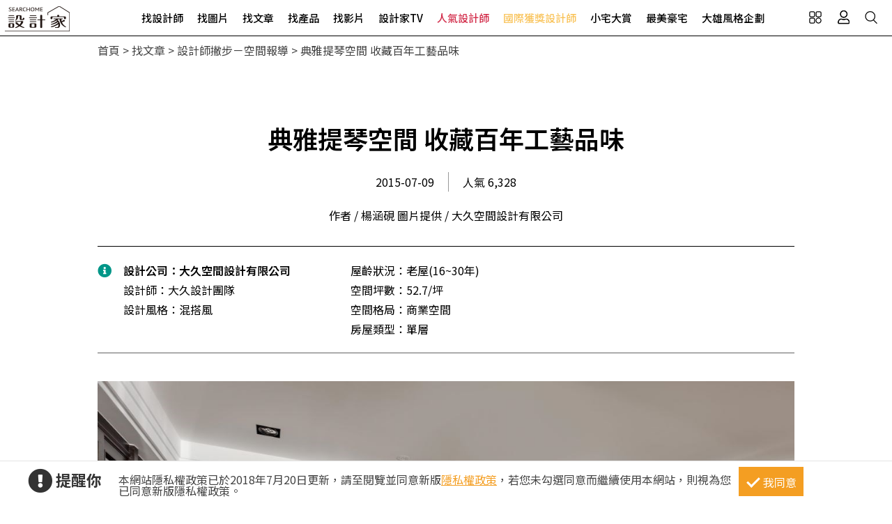

--- FILE ---
content_type: text/html; charset=utf-8
request_url: https://www.searchome.net/article.aspx?id=28601
body_size: 15006
content:
<!DOCTYPE html><html lang=zh-TW><head><title>典雅提琴空間 收藏百年工藝品味－設計家 Searchome</title><meta charset=utf-8><meta http-equiv=content-language content=zh-tw><meta name=keywords content=混搭風,商業空間,大久空間設計,室內設計><meta name=Description content="大久空間設計 位於台北市大安區的佳典提琴，店如其名，是一方充滿典雅與沉穩氣息的商業空間，透過偌大的玻璃窗與富有異國情調的櫥窗擺飾，將陽光與街景延攬入室，與店..."><link rel=manifest href=/manifest.json><link rel=search type=application/opensearchdescription+xml href=/opensearch.xml title="設計家 Searchome"><meta property=og:type content=article><meta property=og:site_name content="設計家 Searchome"><meta property=fb:app_id content=115916068447767><meta property=fb:pages content=179832444277><meta name=copyright content="設計家 Searchome"><meta property=og:title content="典雅提琴空間 收藏百年工藝品味－設計家 Searchome"><meta property=og:description content=位於台北市大安區的佳典提琴，店如其名，是一方充滿典雅與沉穩氣息的商業空間，透過偌大的玻璃窗與富有異國情調的櫥窗擺飾，將陽光與街景延攬入室，與店內恬靜的氛圍交織得宜。全然開放式設計的店容以木造質感為基調，輕淺色調的木地板搭配原木質感玻璃展示櫃，與深具現代風格的美式線板及軌道燈照明，除了為空間營造豐富層><meta property=og:url content="https://www.searchome.net/article.aspx?id=28601"><meta property=og:image content=https://www.searchome.net/article/doctype34/doc28601/6_20170704151307_1200x799_20170704151308.jpg><meta name=viewport content="width=device-width, initial-scale=1.0"><link rel=preload href=/css/webbasewithrwdcss26.min.css as=style onload="this.onload=null;this.rel='stylesheet'"><noscript><link rel=stylesheet href=/css/webbasewithrwdcss26.min.css></noscript><link rel=dns-prefetch href=https://fonts.googleapis.com><link rel=preconnect href=https://fonts.googleapis.com crossorigin><link rel=dns-prefetch href=https://fonts.gstatic.com><link rel=preconnect href=https://fonts.gstatic.com crossorigin><link rel=preload as=style href="https://fonts.googleapis.com/css2?family=Noto+Sans+TC:wght@400;500;600;700&amp;family=Noto+Serif+TC:wght@400;500;600;700&amp;display=swap"><link rel=stylesheet href="https://fonts.googleapis.com/css2?family=Noto+Sans+TC:wght@400;500;600;700&amp;family=Noto+Serif+TC:wght@400;500;600;700&amp;display=swap" media=print onload="this.onload=null;this.removeAttribute('media')"><noscript><link rel=stylesheet href=/css/font/google/notosanstc.css></noscript><link rel=preload as=style href=/css/font-awesome/font-awesome.min.css><link rel=stylesheet href=/css/font-awesome/font-awesome.min.css media=print onload="this.onload=null;this.removeAttribute('media')"><noscript><link rel=stylesheet href=/css/font-awesome/font-awesome.min.css></noscript><link href=https://www.googletagmanager.com rel=preconnect crossorigin><link href=/images/searchome2018.ico rel="shortcut icon"><link href=/images/searchome2018.ico rel=icon><link rel=apple-touch-icon href=/images/apple-touch-icon.png><link rel=apple-touch-icon-precomposed href=/images/apple-touch-icon-precomposed.png><meta name=msvalidate.01 content=B907D67DC9A18229CCA2BCAD6E458DE7><meta property=fb:pages content=179832444277><script>(function(w,d,s,l,i){w[l]=w[l]||[];w[l].push({'gtm.start':new Date().getTime(),event:'gtm.js'});var f=d.getElementsByTagName(s)[0],j=d.createElement(s),dl=l!='dataLayer'?'&l='+l:'';j.async=true;j.src='https://www.googletagmanager.com/gtm.js?id='+i+dl;f.parentNode.insertBefore(j,f);})(window,document,'script','dataLayer','GTM-KPQQJ6R');</script><link href="/css/article_layout.css?t=20260106" rel=stylesheet><script src="/js/head.min.js?v=HiPCMQ7nmQSvfZPJnZlLZn74ON5rhlcYw5_rFAoeQhY" class=NomoveScript></script><link rel=canonical href="https://www.searchome.net/article.aspx?id=28601"><script type=application/ld+json>{"@context":"https://schema.org","@type":"NewsArticle","headline":"典雅提琴空間 收藏百年工藝品味","author":[{"@type":"Person","name":"作者 / 楊涵硯　圖片提供 / 大久空間設計有限公司","url":" "}],"dateModified":"2017-07-04T15:15:38.3270000+08:00","datePublished":"2015-06-18T19:35:26.7730000+08:00","image":["https://www.searchome.net/article/doctype34/doc28601/6_20170704151307_1200x799_20170704151308.jpg"]}</script><style>.container #wrapper{width:100%}.SN_rtd{max-width:1000px}.privacy{position:fixed;width:100%;bottom:0;z-index:102;display:block;background-color:#fff;height:58px;outline:1px solid #e4e4e4}.privacy p{font-family:"Noto Sans TC","Microsoft JhengHei","微軟正黑體",Verdana,Geneva,sans-serif;line-height:1;font-weight:300;letter-spacing:0}.privacy a{font-family:"Noto Sans TC","Microsoft JhengHei","微軟正黑體",Verdana,Geneva,sans-serif;font-weight:300;letter-spacing:0;text-decoration:none}.privacy span{font-family:"Noto Sans TC","Microsoft JhengHei","微軟正黑體",Verdana,Geneva,sans-serif;font-weight:300;letter-spacing:0;clear:unset;width:auto;display:inline;font-size:16px;color:#fff;margin-left:0;line-height:normal}.privacy_row:after{content:"";display:block;clear:both;height:0;visibility:hidden}.privacy_wrapper{margin:0 auto;max-width:1200px}.privacy_wrapper div{float:left;position:relative}.privacy01 p{color:#333;font-size:22px;font-weight:bold;display:inline-block;margin-right:0}.privacy01 i{font-size:35px;line-height:35px;margin-right:5px}.privacy_icon{vertical-align:text-top}.privacy01{width:10%;margin-top:10px}.privacy02{width:75%}.privacy03{width:15%}.privacy_a{text-decoration:underline!important;color:#f49e22}.privacy_a:hover{color:#555}.privacy02 p{color:#444;font-size:16px;margin:10px;margin-top:18px}.privacy_btn{background-color:#f49e22;color:#fff;padding:10px 10px 8px 35px;box-sizing:border-box;text-align:center;display:block;margin-top:8px;font-size:16px;border:0}.privacy_btn:hover{background-color:#555}.privacy_btn span{position:relative}.privacy_btn i{left:-40%;top:1px;width:7px;height:15px;border:solid #fff;border-width:0 3px 3px 0;transform:rotate(45deg);display:block;position:absolute}@media(max-width:1024px){.privacy_wrapper{max-width:100%}.privacy{height:auto}.privacy01,.privacy02,.privacy03{width:100%}.privacy01{text-align:center}.privacy03{display:block;margin:0 auto .5em auto}.privacy_btn{margin:inherit;width:200px}.privacy02 p{line-height:inherit;text-align:center;margin-top:10px}}@media(max-width:876px){.privacy_btn{width:160px}}</style></head><body id=body oncopy="return addLink()" itemscope itemtype=http://schema.org/WebSite class="IsWeb Is2021Layout Layout2024"><div class="privacy_row privacy"><div class=privacy_wrapper><div class=privacy01><p><i class="fa fa-exclamation-circle privacy_icon"></i></p><p>提醒你</p></div><div class=privacy02><p>本網站隱私權政策已於2018年7月20日更新，請至閱覽並同意新版<a href=/privacy.aspx target=_blank class=privacy_a>隱私權政策</a>，若您未勾選同意而繼續使用本網站，則視為您已同意新版隱私權政策。</p></div><div class=privacy03><button href=javascript:void(0); onclick=AgreeGDPR() class=privacy_btn> <span><i></i>我同意</span> </button></div></div></div><div class="phone_layout menu_bar"><div class=logo itemscope itemtype=http://schema.org/Organization><a itemprop=name href="https://www.searchome.net/" title="設計家 Searchome – 室內設計社群平台">設計家 Searchome</a></div><div class="hamburger hamburger_close"><a class=nav-toggle href=javascript:void(0) onclick="CollapseMainMenu('OpenMenu');if($('.OpenMenu .search_bar').css('display')=='block'){InitSearchPanel()}"><span></span></a></div><nav><ul><li class=hoverdrop data-content=SubmenuNewforces><a href=/experts.aspx class=menu01 alt="找設計師 Designers">找設計師</a></li><li><a href=/library.aspx class=menu02 alt="找圖片 Library">找圖片</a></li><li class=hoverdrop data-content=SubmenuArticle><a href="/solution.aspx?page=1" class=menu03 alt="找文章 Solution">找文章</a></li><li class=hoverdropGHome><a href=/products.aspx alt="找產品 Products" class=menu05>找產品</a></li><li><a href=/videolist.aspx class=menu06 alt="找影片 Video">找影片</a></li><li class=hoverdrop data-content=SubmenuTV><a href="/tv/" alt=設計家TV>設計家TV</a></li><li><a href=/topdesigners.aspx class="color02 menu08" alt=人氣設計師>人氣設計師</a></li><li><a href=/winningdesigners.aspx class="color01 menu09" alt=國際獲獎設計師>國際獲獎設計師</a></li><li><a href=/smallhome class=menu10 alt=小宅大賞>小宅大賞</a></li><li><a href=/mansionhousetop class=menu11 alt=最美豪宅>最美豪宅</a></li><li><a href=/snuperdesign class=menu11 alt=大雄風格企劃>大雄風格企劃</a></li><li><div class=mobile_join><h2>登入 / 註冊</h2><a class=btn_member href=/account/login.aspx><p>會員登入</p><i class="fa fa-sign-in" aria-hidden=true></i> </a> <a class=btn_customer href=/account/newregist.aspx><p>網友 / 設計師註冊</p><i class="fa fa-pencil-alt" aria-hidden=true></i> </a><div class=btn_register_now><a href="/reaction.aspx?type=8" class=btn_register>如何在設計家刊登作品?</a></div></div></li></ul></nav><div class=bar_function><div class=outside_link data-content=friendly_link><button class=Cursor_Pointer></button></div><div class=joinlink><button title=會員 class=Cursor_Pointer onclick="CollapseMainMenu('OpenMenu_LoginPanel');return false"></button></div><div class=searchlink><button title=搜尋 class=Cursor_Pointer onclick="CollapseMainMenu('OpenMenu_SearchBar');if($('.OpenMenu_SearchBar .search_bar').css('display')=='block'){InitSearchPanel()}return false"></button></div></div></div><div class=join><div class=join_content_box><a href=javascript:void(0) onclick="CollapseMainMenu('OpenMenu_LoginPanel')" class=windows_close></a><h2>登入 / 註冊</h2><a class=btn_member href=/account/login.aspx><p>會員登入</p><i class="fa fa-sign-in" aria-hidden=true></i> </a> <a class=btn_customer href=/account/newregist.aspx><p>網友 / 設計師註冊</p><i class="fa fa-pencil-alt" aria-hidden=true></i> </a><div class=btn_register_now><a href="/reaction.aspx?type=8" class=btn_register>如何在設計家刊登作品?</a></div></div></div><div class=search_bar><div class=type_item_area><form class=search action=/Solution method=post><input id=txtBarSearchKeyword name=txtBarSearchKeyword type=search class=SP_text onkeypress="return SP_Keypress(event)"> <button value=Search class=SP_Button onclick="return SP_btnSearch()" title=Search style=display:none>Search</button><div class=function><div class="select divSearchType" tabindex=1><input class=selectopt name=SearchType type=radio id=SearchPanel_opt0 value=0 checked> <label for=SearchPanel_opt0 class=option>找文章</label> <input class=selectopt name=SearchType type=radio id=SearchPanel_opt1 value=1> <label for=SearchPanel_opt1 class=option>找設計師</label> <input class=selectopt name=SearchType type=radio id=SearchPanel_opt2 value=2> <label for=SearchPanel_opt2 class=option>找圖庫</label> <input class=selectopt name=SearchType type=radio id=SearchPanel_opt3 value=3> <label for=SearchPanel_opt3 class=option>找影音</label> <input class=selectopt name=SearchType type=radio id=SearchPanel_opt6 value=6> <label for=SearchPanel_opt6 class=option>找居家用品</label></div><div class="close_button Cursor_Pointer" onclick="CollapseMainMenuMobile('OpenMenu_SearchBar','OpenMenu')"><div class=outer><div class=inner><label>close</label></div></div></div></div><input name=__RequestVerificationToken type=hidden value=CfDJ8I0z0lVBkIpEk3FZ2dvqXfhPuouSc_u3equns23HJzbQD7gfh5XDB_i1h-xLjBXG1DHcGSQyMrRmHM-iipdziqmmHl9alDcEpY6N4IdRJlJOiIDND0eQda56bI8AHBlcidvyafy00mRJYycB5-StSq4></form></div><div class=hot_keyword><i>熱門關鍵字／</i></div></div><div id=friendly_link class="friendly_link ddm_outsidelink"><a href="https://www.mysearchome.cn/" target=_blank>簡體版</a> <a href="https://www.tintaward.com/" target=_blank>金邸獎</a> <a href="https://iecosyst.com/" target=_blank>i 室設圈</a></div><div id=SubmenuTV class=drop_down_menu><div class=spot_tv><div class=tv_menu_left><h3>播出時間／</h3><div><span>channel</span><h4>非凡 58 台</h4><p>首播╱每周六22：59　次播╱每周日09：59</p></div><div><span>channel</span><h4>非凡 89 台</h4><p>次播╱每周日19：00</p></div><div><span>channel</span><h4>台視 8 台</h4><p>首播╱每周六09：00　次播╱每周日06：30</p></div></div><div class=tv_menu_mid><div class=hito_media_one><span class=video_time>00:00:20</span><a class=hito_media_one_img href="https://www.searchome.net/video.aspx?id=71972"><img src=https://searchome-aws.hmgcdn.com/article/doctype14/doc71972/imgsys20250813163824868.jpg></a></div></div><div class=tv_menu_right><h3>設計家TV節目資訊／</h3><ul><li><a href="https://www.searchome.net/article.aspx?id=84209">渡假。療癒。自在居 台中自地自建透天別墅 大久空間設計 大久設計團隊</a></li><li><a href="https://www.searchome.net/article.aspx?id=84213">兩款圓弧語彙現代宅 讓弧線重塑空間與生活的關係</a></li><li><a href="https://www.searchome.net/article.aspx?id=84210">走進兩間法式浪漫之家 將日常譜寫成一段優雅風景</a></li><li><a href="https://www.searchome.net/article.aspx?id=84230">兩款菁英自我實現宅 為人生不同階段而生的理想居所</a></li></ul></div></div></div><div id=SubmenuNewforces class="king_designer_dropdown_ad drop_down_menu"><div class=king_designer_dropdown_container><div class=space_kind_nav><ul><li id=li_Newforces78 data-dsgid=61283 data-dsgname="知域設計 X 一己空間制作" data-dsgimg=https://searchome-aws.hmgcdn.com/MemberPhoto/mbr61283.jpg data-docid=82270 data-docimg=https://searchome-aws.hmgcdn.com/article/doctype22/dsg61283/case82270/img_20250704150731071.jpg data-docsummary="知域設計 X 一己空間制作呈現混搭風居家氛圍，將此間25.3坪、三房、單層、新成屋(5年..." onmouseover="ChangeNewforcesSubMenu('0')"><a href="/newforces/index.aspx?idx=78">輕奢新古典<i class="fas fa-chevron-right" aria-hidden=true></i></a></li><li id=li_Newforces73 data-dsgid=53059 data-dsgname=樂沐制作空間設計 data-dsgimg=https://searchome-aws.hmgcdn.com/MemberPhoto/mbr53059_1672303698.jpg data-docid=78237 data-docimg=https://searchome-aws.hmgcdn.com/article/doctype22/dsg53059/case78237/img_20240617200959916.jpg data-docsummary=樂沐制作空間設計以乳膠漆、磁性漆／磁性黑板漆、海島型木地板、石英磚／拋光石英磚、... onmouseover="ChangeNewforcesSubMenu('1')"><a href="/newforces/index.aspx?idx=73">格局動線<i class="fas fa-chevron-right" aria-hidden=true></i></a></li><li id=li_Newforces74 data-dsgid=18502 data-dsgname=橙白室內裝修設計 data-dsgimg=https://searchome-aws.hmgcdn.com/MemberPhoto/mbr18502_1599790729.jpg data-docid=72376 data-docimg=https://searchome-aws.hmgcdn.com/article/doctype22/dsg18502/case72376/img_20230106182600684.jpg data-docsummary=來自橙白室內裝修設計的38坪現代風住宅案，屋主一家人共有2位大人、2位小孩，是一間單... onmouseover="ChangeNewforcesSubMenu('2')"><a href="/newforces/index.aspx?idx=74">收納整頓<i class="fas fa-chevron-right" aria-hidden=true></i></a></li><li id=li_Newforces76 data-dsgid=167957 data-dsgname=沐水空間設計 data-dsgimg=https://searchome-aws.hmgcdn.com/MemberPhoto/mbr167957_1635928598.jpg data-docid=82011 data-docimg=https://searchome-aws.hmgcdn.com/article/doctype22/dsg167957/case82011/img_20250611154339186.jpg data-docsummary=本案為沐水空間設計的168坪現代奢華風毛胚屋設計作品，格局為雙拼戶六房的居住空間。... onmouseover="ChangeNewforcesSubMenu('3')"><a href="/newforces/index.aspx?idx=76">透天設計<i class="fas fa-chevron-right" aria-hidden=true></i></a></li><li id=li_Newforces109 data-dsgid=190334 data-dsgname=張馨室內設計 data-dsgimg=https://searchome-aws.hmgcdn.com/MemberPhoto/mbr190334_1745896409.jpg data-docid=82619 data-docimg=https://searchome-aws.hmgcdn.com/article/doctype22/dsg190334/case82619/img_20250807162138590.jpg data-docsummary=張馨室內設計以油漆、乳膠漆、花磚、壁紙、木地板、鐵件、鍍鈦金屬、木作貼皮、系統板... onmouseover="ChangeNewforcesSubMenu('4')"><a href="/newforces/index.aspx?idx=109">美式訂製宅<i class="fas fa-chevron-right" aria-hidden=true></i></a></li></ul></div><div class=topic_designer><img src=""><a href=#>&nbsp;</a></div><div class=topic_project><a href=#><div class=topic_project_img><img src=""></div><p>&nbsp;</p></a></div></div></div><div id=SubmenuArticle class=drop_down_menu><div class=drop_down_menu_box><div class=sub_menu_left><div class=table><div class=tr><div class=th>設計師撇步</div><div class=td><a href="/solution.aspx?type=4">私房秘技</a></div><div class=td><a href="/solution.aspx?type=20">設計深度報導</a></div><div class=td><a href="/solution.aspx?type=34">空間報導</a></div><div class=td><a href="/solution.aspx?type=40">電視專訪</a></div><div class=td><a href="/solution.aspx?type=38">居家漫畫</a></div><div class=td><a href="/solution.aspx?type=39">裝潢小跟班</a></div><div class=td><a href="/solution.aspx?type=42">綜合報導</a></div><div class=td><a href="/solution.aspx?type=43">得獎報導</a></div><div class=td><a href="/solution.aspx?type=36">雜誌專訪</a></div></div><div class=tr><div class=th>居家新聞</div><div class=td><a href="/solution.aspx?type=32">國際潮流</a></div><div class=td><a href="/solution.aspx?type=1">最新聞</a></div><div class=td><a href="/solution.aspx?type=3">特賣會</a></div><div class=td><a href="/solution.aspx?type=35">媒體中心</a></div><div class=td><a href="/solution.aspx?type=37">keyee有質生活</a></div><div class=td><a href="/solution.aspx?type=44">蛙家</a></div></div><div class=tr><div class=th>聰明購物</div><div class=td><a href="/solution.aspx?type=27">買家電</a></div><div class=td><a href="/solution.aspx?type=8">買家具</a></div><div class=td><a href="/solution.aspx?type=9">買廚衛</a></div><div class=td><a href="/solution.aspx?type=10">買建材</a></div><div class=td><a href="/solution.aspx?type=7">買好物</a></div></div><div class=tr><div class=th>生活達人</div><div class=td><a href="/solution.aspx?type=12">收納</a></div><div class=td><a href="/solution.aspx?type=11">清潔</a></div><div class=td><a href="/solution.aspx?type=28">風水</a></div><div class=td><a href="/solution.aspx?type=2">居家用品</a></div><div class=td><a href="/solution.aspx?type=29">美食</a></div><div class=td><a href="/solution.aspx?type=21">佈置</a></div><div class=td><a href="/solution.aspx?type=30">居家修繕</a></div><div class=td><a href="/solution.aspx?type=31">居家理財</a></div><div class=td><a href="/solution.aspx?type=33">風格人物</a></div></div></div></div><div class=sub_menu_right><div><a href="/article.aspx?id=84229"><div class=ad_photo><img src=https://searchome-aws.hmgcdn.com/article/doctype34/doc84229/imgsys20260113102139896_tb1200.jpg></div><h3>熱門文章／</h3><p>以光為筆，描繪輕奢質感日常!讓竹北 60 坪中古屋娓娓道來低調奢華的空間美學</p></a></div></div></div></div><div class=products_sub><div class=products_sub_box><div><ul><li class=products_catalog><h3><a class=products_catalog_a href="/search.aspx?whr=家具類&amp;idx=6" onmouseover="ChangeGHomeSubMenu('a')">家具類</a></h3><div class="products_sub_menu divPart products_sub_menu_a"><div class=products_sub_menu_box><div class=products_sub_menu_left><div class=table><div class=tr><div class=th>椅‧凳</div><div class=td><a href="/search.aspx?whr=家具類&amp;idx=6" onmouseover="ChangeGHomeSubMenuRight('aa01')">單椅‧扶手椅</a></div><div class=td><a href="/search.aspx?whr=家具類&amp;idx=6" onmouseover="ChangeGHomeSubMenuRight('aa04')">凳</a></div><div class=td><a href="/search.aspx?whr=家具類&amp;idx=6" onmouseover="ChangeGHomeSubMenuRight('aa06')">搖椅</a></div></div><div class=tr><div class=th>桌</div><div class=td><a href="/search.aspx?whr=家具類&amp;idx=6" onmouseover="ChangeGHomeSubMenuRight('ab01')">餐桌</a></div><div class=td><a href="/search.aspx?whr=家具類&amp;idx=6" onmouseover="ChangeGHomeSubMenuRight('ab02')">書桌</a></div><div class=td><a href="/search.aspx?whr=家具類&amp;idx=6" onmouseover="ChangeGHomeSubMenuRight('ab03')">化妝台</a></div><div class=td><a href="/search.aspx?whr=家具類&amp;idx=6" onmouseover="ChangeGHomeSubMenuRight('ab04')">茶几‧邊桌</a></div></div><div class=tr><div class=th>沙發</div><div class=td><a href="/search.aspx?whr=家具類&amp;idx=6" onmouseover="ChangeGHomeSubMenuRight('ac01')">L型沙發</a></div><div class=td><a href="/search.aspx?whr=家具類&amp;idx=6" onmouseover="ChangeGHomeSubMenuRight('ac02')">雙人．三人沙發</a></div><div class=td><a href="/search.aspx?whr=家具類&amp;idx=6" onmouseover="ChangeGHomeSubMenuRight('ac03')">單人沙發</a></div><div class=td><a href="/search.aspx?whr=家具類&amp;idx=6" onmouseover="ChangeGHomeSubMenuRight('ac04')">組合沙發</a></div><div class=td><a href="/search.aspx?whr=家具類&amp;idx=6" onmouseover="ChangeGHomeSubMenuRight('ac05')">貴妃椅‧腳椅</a></div><div class=td><a href="/search.aspx?whr=家具類&amp;idx=6" onmouseover="ChangeGHomeSubMenuRight('ac06')">沙發床</a></div></div><div class=tr><div class=th>櫃</div><div class=td><a href="/search.aspx?whr=家具類&amp;idx=6" onmouseover="ChangeGHomeSubMenuRight('ad01')">玄關櫃</a></div><div class=td><a href="/search.aspx?whr=家具類&amp;idx=6" onmouseover="ChangeGHomeSubMenuRight('ad03')">衣櫃</a></div><div class=td><a href="/search.aspx?whr=家具類&amp;idx=6" onmouseover="ChangeGHomeSubMenuRight('ad04')">收納櫃</a></div><div class=td><a href="/search.aspx?whr=家具類&amp;idx=6" onmouseover="ChangeGHomeSubMenuRight('ad05')">電視櫃</a></div><div class=td><a href="/search.aspx?whr=家具類&amp;idx=6" onmouseover="ChangeGHomeSubMenuRight('ad06')">書櫃</a></div><div class=td><a href="/search.aspx?whr=家具類&amp;idx=6" onmouseover="ChangeGHomeSubMenuRight('ad07')">系統櫃</a></div><div class=td><a href="/search.aspx?whr=家具類&amp;idx=6" onmouseover="ChangeGHomeSubMenuRight('ad08')">餐櫃</a></div><div class=td><a href="/search.aspx?whr=家具類&amp;idx=6" onmouseover="ChangeGHomeSubMenuRight('ad09')">床頭櫃</a></div></div><div class=tr><div class=th>床具‧床墊</div><div class=td><a href="/search.aspx?whr=家具類&amp;idx=6" onmouseover="ChangeGHomeSubMenuRight('ae01')">單人床</a></div><div class=td><a href="/search.aspx?whr=家具類&amp;idx=6" onmouseover="ChangeGHomeSubMenuRight('ae02')">雙人床</a></div><div class=td><a href="/search.aspx?whr=家具類&amp;idx=6" onmouseover="ChangeGHomeSubMenuRight('ae03')">摺疊床</a></div><div class=td><a href="/search.aspx?whr=家具類&amp;idx=6" onmouseover="ChangeGHomeSubMenuRight('ae05')">床墊</a></div><div class=td><a href="/search.aspx?whr=家具類&amp;idx=6" onmouseover="ChangeGHomeSubMenuRight('ae07')">床架</a></div></div><div class=tr><div class=th>兒童家具</div><div class=td><a href="/search.aspx?whr=家具類&amp;idx=6" onmouseover="ChangeGHomeSubMenuRight('af03')">兒童櫃</a></div></div><div class=tr><div class=th>客製化家具</div><div class=td><a href="/search.aspx?whr=家具類&amp;idx=6" onmouseover="ChangeGHomeSubMenuRight('ah01')">客廳類家具</a></div><div class=td><a href="/search.aspx?whr=家具類&amp;idx=6" onmouseover="ChangeGHomeSubMenuRight('ah02')">臥室類家具</a></div><div class=td><a href="/search.aspx?whr=家具類&amp;idx=6" onmouseover="ChangeGHomeSubMenuRight('ah03')">書房類家具</a></div><div class=td><a href="/search.aspx?whr=家具類&amp;idx=6" onmouseover="ChangeGHomeSubMenuRight('ah04')">餐廳類家具</a></div><div class=td><a href="/search.aspx?whr=家具類&amp;idx=6" onmouseover="ChangeGHomeSubMenuRight('ah05')">其他類家具</a></div></div><div class=tr><div class=th>系統家具</div><div class=td><a href="/search.aspx?whr=家具類&amp;idx=6" onmouseover="ChangeGHomeSubMenuRight('ai01')">系統書櫃</a></div><div class=td><a href="/search.aspx?whr=家具類&amp;idx=6" onmouseover="ChangeGHomeSubMenuRight('ai02')">系統廚櫃</a></div><div class=td><a href="/search.aspx?whr=家具類&amp;idx=6" onmouseover="ChangeGHomeSubMenuRight('ai03')">系統收納(衣)櫃</a></div><div class=td><a href="/search.aspx?whr=家具類&amp;idx=6" onmouseover="ChangeGHomeSubMenuRight('ai04')">其他</a></div></div></div></div><div class="products_sub_menu_right products_sub_menu_right_a"></div></div><div class=arrowed><a href=javascript:SwapSubmenuProducts()><div class="arrow-down arrow"></div></a></div></div></li><li class=products_catalog><h3><a class=products_catalog_b href="/search.aspx?whr=家電類&amp;idx=6" onmouseover="ChangeGHomeSubMenu('b')">家電類</a></h3><div class="products_sub_menu divPart products_sub_menu_b"><div class=products_sub_menu_box><div class=products_sub_menu_left><div class=table><div class=tr><div class=th>大型家電</div><div class=td><a href="/search.aspx?whr=家電類&amp;idx=6" onmouseover="ChangeGHomeSubMenuRight('ba02')">電冰箱</a></div></div><div class=tr><div class=th>生活家電</div><div class=td><a href="/search.aspx?whr=家電類&amp;idx=6" onmouseover="ChangeGHomeSubMenuRight('bb01')">清潔家電</a></div><div class=td><a href="/search.aspx?whr=家電類&amp;idx=6" onmouseover="ChangeGHomeSubMenuRight('bb04')">按摩家電</a></div><div class=td><a href="/search.aspx?whr=家電類&amp;idx=6" onmouseover="ChangeGHomeSubMenuRight('bb05')">健身器材</a></div></div><div class=tr><div class=th>廚房家電</div><div class=td><a href="/search.aspx?whr=家電類&amp;idx=6" onmouseover="ChangeGHomeSubMenuRight('bc01')">果汁生機調理</a></div><div class=td><a href="/search.aspx?whr=家電類&amp;idx=6" onmouseover="ChangeGHomeSubMenuRight('bc03')">烤箱‧微波爐</a></div><div class=td><a href="/search.aspx?whr=家電類&amp;idx=6" onmouseover="ChangeGHomeSubMenuRight('bc04')">烘焙料理電器</a></div><div class=td><a href="/search.aspx?whr=家電類&amp;idx=6" onmouseover="ChangeGHomeSubMenuRight('bc05')">淨水飲水設備</a></div><div class=td><a href="/search.aspx?whr=家電類&amp;idx=6" onmouseover="ChangeGHomeSubMenuRight('bc06')">咖啡‧飲料機</a></div><div class=td><a href="/search.aspx?whr=家電類&amp;idx=6" onmouseover="ChangeGHomeSubMenuRight('bc07')">酒冰箱</a></div><div class=td><a href="/search.aspx?whr=家電類&amp;idx=6" onmouseover="ChangeGHomeSubMenuRight('bc08')">電熱水瓶</a></div></div><div class=tr><div class=th>季節家電</div><div class=td><a href="/search.aspx?whr=家電類&amp;idx=6" onmouseover="ChangeGHomeSubMenuRight('bd01')">風扇</a></div><div class=td><a href="/search.aspx?whr=家電類&amp;idx=6" onmouseover="ChangeGHomeSubMenuRight('bd03')">除濕機</a></div><div class=td><a href="/search.aspx?whr=家電類&amp;idx=6" onmouseover="ChangeGHomeSubMenuRight('bd04')">清淨機</a></div><div class=td><a href="/search.aspx?whr=家電類&amp;idx=6" onmouseover="ChangeGHomeSubMenuRight('bd05')">電暖器</a></div></div><div class=tr><div class=th>影音電器</div><div class=td><a href="/search.aspx?whr=家電類&amp;idx=6" onmouseover="ChangeGHomeSubMenuRight('be05')">播放器</a></div></div></div></div><div class="products_sub_menu_right products_sub_menu_right_b"></div></div><div class=arrowed><a href=javascript:SwapSubmenuProducts()><div class="arrow-down arrow"></div></a></div></div></li><li class=products_catalog><h3><a class=products_catalog_c href="/search.aspx?whr=廚衛．照明設備&amp;idx=6" onmouseover="ChangeGHomeSubMenu('c')">廚衛．照明設備</a></h3><div class="products_sub_menu divPart products_sub_menu_c"><div class=products_sub_menu_box><div class=products_sub_menu_left><div class=table><div class=tr><div class=th>廚房設備</div><div class=td><a href="/search.aspx?whr=廚衛．照明設備&amp;idx=6" onmouseover="ChangeGHomeSubMenuRight('ca01')">排油煙機</a></div><div class=td><a href="/search.aspx?whr=廚衛．照明設備&amp;idx=6" onmouseover="ChangeGHomeSubMenuRight('ca02')">瓦斯爐</a></div><div class=td><a href="/search.aspx?whr=廚衛．照明設備&amp;idx=6" onmouseover="ChangeGHomeSubMenuRight('ca03')">水槽</a></div><div class=td><a href="/search.aspx?whr=廚衛．照明設備&amp;idx=6" onmouseover="ChangeGHomeSubMenuRight('ca04')">爐具</a></div><div class=td><a href="/search.aspx?whr=廚衛．照明設備&amp;idx=6" onmouseover="ChangeGHomeSubMenuRight('ca05')">廚房檯面</a></div><div class=td><a href="/search.aspx?whr=廚衛．照明設備&amp;idx=6" onmouseover="ChangeGHomeSubMenuRight('ca06')">櫥櫃</a></div><div class=td><a href="/search.aspx?whr=廚衛．照明設備&amp;idx=6" onmouseover="ChangeGHomeSubMenuRight('ca07')">廚房門板</a></div><div class=td><a href="/search.aspx?whr=廚衛．照明設備&amp;idx=6" onmouseover="ChangeGHomeSubMenuRight('ca08')">廚具</a></div></div><div class=tr><div class=th>衛浴設備</div><div class=td><a href="/search.aspx?whr=廚衛．照明設備&amp;idx=6" onmouseover="ChangeGHomeSubMenuRight('cb01')">水龍頭</a></div><div class=td><a href="/search.aspx?whr=廚衛．照明設備&amp;idx=6" onmouseover="ChangeGHomeSubMenuRight('cb10')">暖風機</a></div><div class=td><a href="/search.aspx?whr=廚衛．照明設備&amp;idx=6" onmouseover="ChangeGHomeSubMenuRight('cb11')">換氣扇</a></div><div class=td><a href="/search.aspx?whr=廚衛．照明設備&amp;idx=6" onmouseover="ChangeGHomeSubMenuRight('cb02')">淋浴設備</a></div><div class=td><a href="/search.aspx?whr=廚衛．照明設備&amp;idx=6" onmouseover="ChangeGHomeSubMenuRight('cb03')">面盆‧洗手台</a></div><div class=td><a href="/search.aspx?whr=廚衛．照明設備&amp;idx=6" onmouseover="ChangeGHomeSubMenuRight('cb04')">馬桶</a></div><div class=td><a href="/search.aspx?whr=廚衛．照明設備&amp;idx=6" onmouseover="ChangeGHomeSubMenuRight('cb05')">浴缸</a></div><div class=td><a href="/search.aspx?whr=廚衛．照明設備&amp;idx=6" onmouseover="ChangeGHomeSubMenuRight('cb06')">浴櫃</a></div><div class=td><a href="/search.aspx?whr=廚衛．照明設備&amp;idx=6" onmouseover="ChangeGHomeSubMenuRight('cb07')">淋浴拉門</a></div><div class=td><a href="/search.aspx?whr=廚衛．照明設備&amp;idx=6" onmouseover="ChangeGHomeSubMenuRight('cb08')">蒸烤箱</a></div><div class=td><a href="/search.aspx?whr=廚衛．照明設備&amp;idx=6" onmouseover="ChangeGHomeSubMenuRight('cb09')">衛浴五金配件</a></div></div><div class=tr><div class=th>照明設備</div><div class=td><a href="/search.aspx?whr=廚衛．照明設備&amp;idx=6" onmouseover="ChangeGHomeSubMenuRight('cc01')">燈管</a></div><div class=td><a href="/search.aspx?whr=廚衛．照明設備&amp;idx=6" onmouseover="ChangeGHomeSubMenuRight('cc02')">燈泡</a></div><div class=td><a href="/search.aspx?whr=廚衛．照明設備&amp;idx=6" onmouseover="ChangeGHomeSubMenuRight('cc03')">吊燈</a></div><div class=td><a href="/search.aspx?whr=廚衛．照明設備&amp;idx=6" onmouseover="ChangeGHomeSubMenuRight('cc04')">桌燈</a></div><div class=td><a href="/search.aspx?whr=廚衛．照明設備&amp;idx=6" onmouseover="ChangeGHomeSubMenuRight('cc05')">立燈</a></div><div class=td><a href="/search.aspx?whr=廚衛．照明設備&amp;idx=6" onmouseover="ChangeGHomeSubMenuRight('cc06')">吸頂燈</a></div><div class=td><a href="/search.aspx?whr=廚衛．照明設備&amp;idx=6" onmouseover="ChangeGHomeSubMenuRight('cc07')">壁燈</a></div></div></div></div><div class="products_sub_menu_right products_sub_menu_right_c"></div></div><div class=arrowed><a href=javascript:SwapSubmenuProducts()><div class="arrow-down arrow"></div></a></div></div></li><li class=products_catalog><h3><a class=products_catalog_d href="/search.aspx?whr=建材類&amp;idx=6" onmouseover="ChangeGHomeSubMenu('d')">建材類</a></h3><div class="products_sub_menu divPart products_sub_menu_d"><div class=products_sub_menu_box><div class=products_sub_menu_left><div class=table><div class=tr><div class=th>磁磚</div><div class=td><a href="/search.aspx?whr=建材類&amp;idx=6" onmouseover="ChangeGHomeSubMenuRight('da01')">拋光石英磚</a></div><div class=td><a href="/search.aspx?whr=建材類&amp;idx=6" onmouseover="ChangeGHomeSubMenuRight('da10')">外牆磚</a></div><div class=td><a href="/search.aspx?whr=建材類&amp;idx=6" onmouseover="ChangeGHomeSubMenuRight('da11')">地壁磚</a></div><div class=td><a href="/search.aspx?whr=建材類&amp;idx=6" onmouseover="ChangeGHomeSubMenuRight('da12')">全釉拋</a></div><div class=td><a href="/search.aspx?whr=建材類&amp;idx=6" onmouseover="ChangeGHomeSubMenuRight('da04')">木紋磚</a></div><div class=td><a href="/search.aspx?whr=建材類&amp;idx=6" onmouseover="ChangeGHomeSubMenuRight('da08')">特殊磚</a></div><div class=td><a href="/search.aspx?whr=建材類&amp;idx=6" onmouseover="ChangeGHomeSubMenuRight('da09')">石板磚</a></div></div><div class=tr><div class=th>收邊材‧保養劑</div><div class=td><a href="/search.aspx?whr=建材類&amp;idx=6" onmouseover="ChangeGHomeSubMenuRight('dj02')">防霉矽利康</a></div><div class=td><a href="/search.aspx?whr=建材類&amp;idx=6" onmouseover="ChangeGHomeSubMenuRight('dj08')">接著劑</a></div></div><div class=tr><div class=th>系統板材</div><div class=td><a href="/search.aspx?whr=建材類&amp;idx=6" onmouseover="ChangeGHomeSubMenuRight('dk01')">化粧粒片板‧塑合板</a></div></div><div class=tr><div class=th>水電材料</div><div class=td><a href="/search.aspx?whr=建材類&amp;idx=6" onmouseover="ChangeGHomeSubMenuRight('dl01')">插座、開關</a></div></div><div class=tr><div class=th>吸隔音相關</div><div class=td><a href="/search.aspx?whr=建材類&amp;idx=6" onmouseover="ChangeGHomeSubMenuRight('dn01')">吸隔音產品</a></div></div><div class=tr><div class=th>生態綠建材</div><div class=td><a href="/search.aspx?whr=建材類&amp;idx=6" onmouseover="ChangeGHomeSubMenuRight('do01')">耐燃木絲水泥板</a></div></div><div class=tr><div class=th>外牆拉皮類</div><div class=td><a href="/search.aspx?whr=建材類&amp;idx=6" onmouseover="ChangeGHomeSubMenuRight('dp01')">塗料</a></div><div class=td><a href="/search.aspx?whr=建材類&amp;idx=6" onmouseover="ChangeGHomeSubMenuRight('dp02')">仿石材</a></div></div><div class=tr><div class=th>石材</div><div class=td><a href="/search.aspx?whr=建材類&amp;idx=6" onmouseover="ChangeGHomeSubMenuRight('db03')">石英石</a></div><div class=td><a href="/search.aspx?whr=建材類&amp;idx=6" onmouseover="ChangeGHomeSubMenuRight('db04')">大理石</a></div><div class=td><a href="/search.aspx?whr=建材類&amp;idx=6" onmouseover="ChangeGHomeSubMenuRight('db05')">花崗石</a></div></div><div class=tr><div class=th>壁布‧壁紙</div><div class=td><a href="/search.aspx?whr=建材類&amp;idx=6" onmouseover="ChangeGHomeSubMenuRight('dd02')">壁紙</a></div></div><div class=tr><div class=th>天花壁板材</div><div class=td><a href="/search.aspx?whr=建材類&amp;idx=6" onmouseover="ChangeGHomeSubMenuRight('de10')">美耐板</a></div><div class=td><a href="/search.aspx?whr=建材類&amp;idx=6" onmouseover="ChangeGHomeSubMenuRight('de11')">木質板材</a></div></div><div class=tr><div class=th>地板材</div><div class=td><a href="/search.aspx?whr=建材類&amp;idx=6" onmouseover="ChangeGHomeSubMenuRight('df01')">超耐磨木地板</a></div><div class=td><a href="/search.aspx?whr=建材類&amp;idx=6" onmouseover="ChangeGHomeSubMenuRight('df10')">軟木地板</a></div><div class=td><a href="/search.aspx?whr=建材類&amp;idx=6" onmouseover="ChangeGHomeSubMenuRight('df12')">複合實木地板</a></div><div class=td><a href="/search.aspx?whr=建材類&amp;idx=6" onmouseover="ChangeGHomeSubMenuRight('df02')">海島型木地板</a></div><div class=td><a href="/search.aspx?whr=建材類&amp;idx=6" onmouseover="ChangeGHomeSubMenuRight('df03')">實木地板</a></div><div class=td><a href="/search.aspx?whr=建材類&amp;idx=6" onmouseover="ChangeGHomeSubMenuRight('df04')">塑合木地板</a></div><div class=td><a href="/search.aspx?whr=建材類&amp;idx=6" onmouseover="ChangeGHomeSubMenuRight('df05')">PVC地板</a></div></div><div class=tr><div class=th>門‧窗</div><div class=td><a href="/search.aspx?whr=建材類&amp;idx=6" onmouseover="ChangeGHomeSubMenuRight('dg04')">百葉窗</a></div><div class=td><a href="/search.aspx?whr=建材類&amp;idx=6" onmouseover="ChangeGHomeSubMenuRight('dg07')">氣密窗</a></div></div><div class=tr><div class=th>塗料</div><div class=td><a href="/search.aspx?whr=建材類&amp;idx=6" onmouseover="ChangeGHomeSubMenuRight('di02')">珪藻土</a></div><div class=td><a href="/search.aspx?whr=建材類&amp;idx=6" onmouseover="ChangeGHomeSubMenuRight('di03')">乳膠漆</a></div><div class=td><a href="/search.aspx?whr=建材類&amp;idx=6" onmouseover="ChangeGHomeSubMenuRight('di04')">天然塗料</a></div><div class=td><a href="/search.aspx?whr=建材類&amp;idx=6" onmouseover="ChangeGHomeSubMenuRight('di05')">特殊裝飾塗料</a></div></div></div></div><div class="products_sub_menu_right products_sub_menu_right_d"></div></div><div class=arrowed><a href=javascript:SwapSubmenuProducts()><div class="arrow-down arrow"></div></a></div></div></li><li class=products_catalog><h3><a class=products_catalog_e href="/search.aspx?whr=家飾類&amp;idx=6" onmouseover="ChangeGHomeSubMenu('e')">家飾類</a></h3><div class="products_sub_menu divPart products_sub_menu_e"><div class=products_sub_menu_box><div class=products_sub_menu_left><div class=table><div class=tr><div class=th>窗簾‧窗紗</div><div class=td><a href="/search.aspx?whr=家飾類&amp;idx=6" onmouseover="ChangeGHomeSubMenuRight('ea02')">落地簾</a></div><div class=td><a href="/search.aspx?whr=家飾類&amp;idx=6" onmouseover="ChangeGHomeSubMenuRight('ea03')">風琴簾</a></div><div class=td><a href="/search.aspx?whr=家飾類&amp;idx=6" onmouseover="ChangeGHomeSubMenuRight('ea05')">百葉簾</a></div><div class=td><a href="/search.aspx?whr=家飾類&amp;idx=6" onmouseover="ChangeGHomeSubMenuRight('ea07')">家飾布</a></div></div><div class=tr><div class=th>地毯‧地墊</div><div class=td><a href="/search.aspx?whr=家飾類&amp;idx=6" onmouseover="ChangeGHomeSubMenuRight('eb02')">地毯（塊毯）</a></div><div class=td><a href="/search.aspx?whr=家飾類&amp;idx=6" onmouseover="ChangeGHomeSubMenuRight('eb03')">地墊</a></div></div><div class=tr><div class=th>床包‧枕被</div><div class=td><a href="/search.aspx?whr=家飾類&amp;idx=6" onmouseover="ChangeGHomeSubMenuRight('ec04')">床組‧枕被</a></div></div><div class=tr><div class=th>壁貼‧裝飾藝品</div><div class=td><a href="/search.aspx?whr=家飾類&amp;idx=6" onmouseover="ChangeGHomeSubMenuRight('ed06')">時鐘</a></div><div class=td><a href="/search.aspx?whr=家飾類&amp;idx=6" onmouseover="ChangeGHomeSubMenuRight('ed01')">壁貼</a></div></div><div class=tr><div class=th>Hunter Douglas 窗簾</div><div class=td><a href="/search.aspx?whr=家飾類&amp;idx=6" onmouseover="ChangeGHomeSubMenuRight('ee01')">HunterDouglas風琴簾</a></div><div class=td><a href="/search.aspx?whr=家飾類&amp;idx=6" onmouseover="ChangeGHomeSubMenuRight('ee02')">HunterDouglas絲柔百葉</a></div><div class=td><a href="/search.aspx?whr=家飾類&amp;idx=6" onmouseover="ChangeGHomeSubMenuRight('ee03')">HunterDouglas鋁百葉</a></div></div></div></div><div class="products_sub_menu_right products_sub_menu_right_e"></div></div><div class=arrowed><a href=javascript:SwapSubmenuProducts()><div class="arrow-down arrow"></div></a></div></div></li><li class=products_catalog><h3><a class=products_catalog_f href="/search.aspx?whr=居家雜貨&amp;idx=6" onmouseover="ChangeGHomeSubMenu('f')">居家雜貨</a></h3><div class="products_sub_menu divPart products_sub_menu_f"><div class=products_sub_menu_box><div class=products_sub_menu_left><div class=table><div class=tr><div class=th>餐廚用具</div><div class=td><a href="/search.aspx?whr=居家雜貨&amp;idx=6" onmouseover="ChangeGHomeSubMenuRight('fa05')">杯壺‧保溫杯</a></div><div class=td><a href="/search.aspx?whr=居家雜貨&amp;idx=6" onmouseover="ChangeGHomeSubMenuRight('fa06')">料理用具</a></div></div><div class=tr><div class=th>收納道具</div><div class=td><a href="/search.aspx?whr=居家雜貨&amp;idx=6" onmouseover="ChangeGHomeSubMenuRight('fb02')">各類收納容器</a></div></div><div class=tr><div class=th>生活雜貨</div><div class=td><a href="/search.aspx?whr=居家雜貨&amp;idx=6" onmouseover="ChangeGHomeSubMenuRight('fc01')">設計小物</a></div><div class=td><a href="/search.aspx?whr=居家雜貨&amp;idx=6" onmouseover="ChangeGHomeSubMenuRight('fc04')">居家用品</a></div></div><div class=tr><div class=th>清潔幫手</div><div class=td><a href="/search.aspx?whr=居家雜貨&amp;idx=6" onmouseover="ChangeGHomeSubMenuRight('fd01')">打掃用具</a></div></div></div></div><div class="products_sub_menu_right products_sub_menu_right_f"></div></div><div class=arrowed><a href=javascript:SwapSubmenuProducts()><div class="arrow-down arrow"></div></a></div></div></li></ul></div></div></div><div class="container content"><div id=wrapper><div class=sidebar><div class=contact_designer><a href=javascript: onclick=toggleContactDesigner()><i class="sh_icon shi-phone"></i></a></div><div id=divContactDesigner class=contact_form><a href=javascript:void(0) onclick=toggleContactDesigner() class=btn_request_form_close><i class="fa fa-times"></i></a><p>聯絡設計師，我有裝潢需求！</p><div><a id=aMsg href="/designermsg.aspx?id=38530" onclick="addExposure(1,'ADA313 ','ContactDsg-msg','38530')"><i class="sh_icon shi-comment"></i></a><a id=aPhone href="javascript:MP_iframe_LightBox(null,'/lightbox_designerphone.aspx?id=38530',true,true,false,null,'','520px')" onclick="addExposure(1,'ADA313','ContactDsg-phone','38530')"><i class="sh_icon shi-phone"></i></a><a id=aLine style=display:none href="" onclick="addExposure(1,'ADA313','ContactDsg-line','38530')"><i class="sh_icon shi-line"></i></a></div></div><div class=quickmenu><a href="https://www.facebook.com/searchome.net/" target=_blank><i class="sh_icon shi-facebook-f"></i></a> <a href=https://www.youtube.com/user/searchomeTV target=_blank><i class="sh_icon shi-youtube"></i></a> <a href=javascript: onclick="BookMark();return false"><i class="fas fa-heart"></i></a><div style=display:none><ul id=media_group class=media_group><li id=div_notlogin class=media_bookmark onclick="NotLogin();return false"><a id=lnkNotLogin class=btnBookmark title=收藏></a><div id=aCollectNumberNotLogin class=bookmark_number>0</div></li></ul></div><a href=javascript: onclick=gotoTop()><i class="sh_icon shi-arrow-up"></i></a></div></div><div class=SN_rtd><div id=div_pathway class=SN_pathway><div itemscope itemtype=http://schema.org/BreadcrumbList><span itemprop=itemListElement itemscope itemtype=http://schema.org/ListItem> <a itemprop=item title=首頁 href="https://www.searchome.net/">首頁</a><meta itemprop=name content=首頁><meta itemprop=position content=1></span> > <span itemprop=itemListElement itemscope itemtype=http://schema.org/ListItem> <a itemprop=item href=/solution.aspx title=找文章>找文章</a><meta itemprop=name content=找文章><meta itemprop=position content=2></span> > <span itemprop=itemListElement itemscope itemtype=http://schema.org/ListItem> <a itemprop=item href="/solution.aspx?type=34" title=設計師撇步－空間報導>設計師撇步－空間報導</a><meta itemprop=name content=設計師撇步－空間報導><meta itemprop=position content=3></span> > <span itemprop=itemListElement itemscope itemtype=http://schema.org/ListItem> 典雅提琴空間 收藏百年工藝品味<meta itemprop=name content="典雅提琴空間 收藏百年工藝品味"><meta itemprop=position content=4></span></div></div></div><div class=article_box><section><h1 class=article_Title>典雅提琴空間 收藏百年工藝品味</h1><div class=article_info><span class=date>2015-07-09</span><span class=view>人氣 6,328</span></div><div class=supply>作者 / 楊涵硯 圖片提供 / 大久空間設計有限公司</div><div class=about_project><i class="fas fa-info-circle"></i><ul><li class=company>設計公司：<a href="/designerintro.aspx?id=38530">大久空間設計有限公司</a></li><li>設計師：大久設計團隊</li><li>設計風格：<span class=css_keyword>混搭風</span></li></ul><ul><li>屋齡狀況：老屋(16~30年)</li><li>空間坪數：52.7/坪</li><li>空間格局：商業空間</li><li>房屋類型：單層</li></ul><ul></ul></div><div class=content_data><span class=editor_img1><img src=https://searchome-aws.hmgcdn.com:443/images/space.png class=lazy data-src=https://searchome-aws.hmgcdn.com//article/doctype34/doc28601/6_20170704151307_1200x799_20170704151308.jpg width=100% border=0 alt=位於台北市大安區的佳典提琴，店如其名，是一方充滿典></span><h2 class=editor_view>小編帶你看好宅</h2><p>位於台北市大安區的佳典提琴，店如其名，是一方充滿典雅與沉穩氣息的商業空間，透過偌大的玻璃窗與富有異國情調的櫥窗擺飾，將陽光與街景延攬入室，與店內恬靜的氛圍交織得宜。<br><br>全然開放式設計的店容以木造質感為基調，輕淺色調的木地板搭配原木質感玻璃展示櫃，與深具現代風格的美式線板及軌道燈照明，除了為空間營造豐富層次外，更使空間透著古典混搭現代的旨趣。長型店面中心以兩排貼牆木櫃與透明玻璃櫃進行商品展示，顯得大器而莊重；在牆面一角則擺設低音提琴造型木櫃，增添客人的購物樂趣。店面後方的提琴修復作業區牆面以深色天然木皮包覆，搭配上方層板的木塊擺設設計與黃光，營造歐洲百年琴師的沉穩氛圍，原木質感的長桌與鐵製工作燈，彷彿一字一句述說了工藝師的巧手改造過程。<br><br>小編的最愛<br>配合陽光與窗景，在整面排列整齊的白色木柵前放置五顏六色的琴盒，優化原先單純的商品展示，打造視覺豐富度，彷彿繽紛音符跳躍在純色琴譜上。</p><span class=editor_img1><img src=https://searchome-aws.hmgcdn.com:443/images/space.png class=lazy data-src=https://searchome-aws.hmgcdn.com//article/doc28601/9_20170704151315_1200x799_20170704151317.jpg width=100% border=0 alt=位於台北市大安區的佳典提琴，店如其名，是一方充滿典></span><span class=editor_img1><img src=https://searchome-aws.hmgcdn.com:443/images/space.png class=lazy data-src=https://searchome-aws.hmgcdn.com//article/doc28601/8_20170704151313_1200x799_20170704151314.jpg width=100% border=0 alt=位於台北市大安區的佳典提琴，店如其名，是一方充滿典></span><span class=editor_img1><img src=https://searchome-aws.hmgcdn.com:443/images/space.png class=lazy data-src=https://searchome-aws.hmgcdn.com//article/doc28601/7_20170704151310_1200x799_20170704151311.jpg width=100% border=0 alt=位於台北市大安區的佳典提琴，店如其名，是一方充滿典></span><span class=editor_img1><img src=https://searchome-aws.hmgcdn.com:443/images/space.png class=lazy data-src=https://searchome-aws.hmgcdn.com//article/doc28601/1_20170704151252_1200x799_20170704151253.jpg width=100% border=0 alt=位於台北市大安區的佳典提琴，店如其名，是一方充滿典></span><span class=editor_img1><img src=https://searchome-aws.hmgcdn.com:443/images/space.png class=lazy data-src=https://searchome-aws.hmgcdn.com//article/doc28601/2_20170704151256_1200x799_20170704151257.jpg width=100% border=0 alt=位於台北市大安區的佳典提琴，店如其名，是一方充滿典></span><span class=editor_img1><img src=https://searchome-aws.hmgcdn.com:443/images/space.png class=lazy data-src=https://searchome-aws.hmgcdn.com//article/doc28601/3_20170704151258_1200x848_20170704151300.jpg width=100% border=0 alt=位於台北市大安區的佳典提琴，店如其名，是一方充滿典></span><span class=editor_img1><img src=https://searchome-aws.hmgcdn.com:443/images/space.png class=lazy data-src=https://searchome-aws.hmgcdn.com//article/doc28601/4_20170704151302_1200x799_20170704151303.jpg width=100% border=0 alt=位於台北市大安區的佳典提琴，店如其名，是一方充滿典></span><span class=editor_img1><img src=https://searchome-aws.hmgcdn.com:443/images/space.png class=lazy data-src=https://searchome-aws.hmgcdn.com//article/doc28601/5_20170704151304_1200x799_20170704151306.jpg width=100% border=0 alt=位於台北市大安區的佳典提琴，店如其名，是一方充滿典></span></div><div class=tag><span>TAGS:</span> <a href="/search.aspx?whr=混搭風&amp;idx=0">#混搭風</a> <a href="/search.aspx?whr=商業空間&amp;idx=0">#商業空間</a></div><div class=designer_info><a href="https://www.searchome.net/designerintro.aspx?id=38530" class=designer_logo><img src=https://searchome-aws.hmgcdn.com:443/MemberPhoto/mbr38530_1695260020.jpg alt=大久空間設計有限公司/大久設計團隊></a><h3><a href="https://www.searchome.net/designerintro.aspx?id=38530"> 大久空間設計有限公司 <span>大久設計團隊</span> </a></h3><i class="fas fa-map-marker-alt"></i><a class="address underline" href="https://maps.google.com.tw/maps?q=台北市大安區信義路三段147巷45弄2-1號1樓" target=_blank>台北市大安區信義路三段147巷45弄2-1號1樓</a><div class=contact><span class=Title>TEL：</span> <a class="phone underline" href=tel:+886287511085 onclick="addExposure(1,'ADA313','ContactDsg-phone-38530','02-87511085','web')" target=_blank>02-87511085</a></div><div class=contact><span class=Title>FAX：</span><span>02-27013488</span></div><div class=contact><span class=Title>WEB：</span><a href=http://www.dajiu-interior.com target=_blank class="web underline">www.dajiu-interior.com</a></div><div class=contact><span class=Title>MAIL：</span><a href="/cdn-cgi/l/email-protection#dbbfbaf5b1b2aee3e39bbcb6bab2b7f5b8b4b6" class="mail underline"><span class="__cf_email__" data-cfemail="1b7f7a3571726e23235b7c767a727735787476">[email&#160;protected]</span></a></div><div class=contact><span class=Title>FB：</span><a href=https://www.facebook.com/da.jiu.design target=_blank class="web underline">www.facebook.com/da.jiu.design</a></div><div class=contact><span class=Title>IG：</span><a href="https://www.instagram.com/da.jiu.design/" target=_blank class="web underline">www.instagram.com/da.jiu.design</a></div><a href="https://www.searchome.net/designerintro.aspx?id=38530" class=more_info>看更多設計師案例</a> <a href="/designercase.aspx?case=28579" title=大久_06 class=more_info>看完整案例</a></div><div class=share><em>／好文分享／</em><div class="sns_content clearfix articleSocial"><ul class=media_group><li class=media_fb><a id=a_fb target=_blank title="Share on FB" onclick="GA_Event('FB')" href="https://www.facebook.com/sharer/sharer.php?u=https%3A%2F%2Fwww.searchome.net%2Farticle.aspx%3Fid%3D28601"></a></li><li class=media_line id=li_Line><a id=a_Line target=_blank title=用LINE傳送 onclick="GA_Event('Line')" href="https://lineit.line.me/share/ui?url=https%3A%2F%2Fwww.searchome.net%2Farticle.aspx%3Fid%3D28601"></a></li><li class="media_pocket w_pocket"><a href="https://getpocket.com/edit?url=https%3A%2F%2Fwww.searchome.net%2Farticle.aspx%3Fid%3D28601" target=_blank title="Save to pocket" onclick="GA_Event('Pocket')"></a></li><li class="media_pin w_pin"><a href="https://www.pinterest.com/pin/create/button/?url=https%3A%2F%2Fwww.searchome.net%2Farticle.aspx%3Fid%3D28601&amp;media=https%3A%2F%2Fwww.searchome.net%2Farticle%2Fdoctype34%2Fdoc28601%2F6_20170704151307_1200x799_20170704151308.jpg&amp;description=%E5%85%B8%E9%9B%85%E6%8F%90%E7%90%B4%E7%A9%BA%E9%96%93+%E6%94%B6%E8%97%8F%E7%99%BE%E5%B9%B4%E5%B7%A5%E8%97%9D%E5%93%81%E5%91%B3%EF%BC%8D%E8%A8%AD%E8%A8%88%E5%AE%B6+Searchome" data-pin-do=buttonPin data-pin-config=above target=_blank title="Share on Pinterest" onclick="GA_Event('Pinterest')"></a></li><li class="media_twitter w_twitter"><a href="https://twitter.com/intent/tweet?text=%E5%85%B8%E9%9B%85%E6%8F%90%E7%90%B4%E7%A9%BA%E9%96%93+%E6%94%B6%E8%97%8F%E7%99%BE%E5%B9%B4%E5%B7%A5%E8%97%9D%E5%93%81%E5%91%B3%EF%BC%8D%E8%A8%AD%E8%A8%88%E5%AE%B6+Searchome&amp;url=https%3A%2F%2Fwww.searchome.net%2Farticle.aspx%3Fid%3D28601" target=_blank title="Share to twitter" onclick="GA_Event('Twitter')"></a></li><li class="media_plurk w_plurk"><a href="javascript:void(window.open('http://www.plurk.com/?qualifier=shares&amp;status='.concat('https%3A%2F%2Fwww.searchome.net%2Farticle%2Fdoctype34%2Fdoc28601%2F6_20170704151307_1200x799_20170704151308.jpg https%3A%2F%2Fwww.searchome.net%2Farticle.aspx%3Fid%3D28601').concat(' ').concat('(').concat('%E5%85%B8%E9%9B%85%E6%8F%90%E7%90%B4%E7%A9%BA%E9%96%93%20%E6%94%B6%E8%97%8F%E7%99%BE%E5%B9%B4%E5%B7%A5%E8%97%9D%E5%93%81%E5%91%B3%EF%BC%8D%E8%A8%AD%E8%A8%88%E5%AE%B6%20Searchome').concat(')')))" title="Share to Plurk" onclick="GA_Event('Plurk')"> </a></li><li class="media_sina w_sina"><a href="http://service.weibo.com/share/share.php?url=https%3A%2F%2Fwww.searchome.net%2Farticle.aspx%3Fid%3D28601&amp;title=%E5%85%B8%E9%9B%85%E6%8F%90%E7%90%B4%E7%A9%BA%E9%96%93+%E6%94%B6%E8%97%8F%E7%99%BE%E5%B9%B4%E5%B7%A5%E8%97%9D%E5%93%81%E5%91%B3%EF%BC%8D%E8%A8%AD%E8%A8%88%E5%AE%B6+Searchome" target=_blank title="Share on sina" onclick="GA_Event('SinaWeibo')"></a></li><li class=media_open><ul class="share_more media_group clearfix" style=display:none><li class="media_pocket m_pocket"><a href="https://getpocket.com/edit?url=https%3A%2F%2Fwww.searchome.net%2Farticle.aspx%3Fid%3D28601" target=_blank title="Save to pocket" onclick="GA_Event('Pocket')"></a></li><li class="media_pin m_pin"><a href="https://www.pinterest.com/pin/create/button/?url=https%3A%2F%2Fwww.searchome.net%2Farticle.aspx%3Fid%3D28601&amp;media=https%3A%2F%2Fwww.searchome.net%2Farticle%2Fdoctype34%2Fdoc28601%2F6_20170704151307_1200x799_20170704151308.jpg&amp;description=%E5%85%B8%E9%9B%85%E6%8F%90%E7%90%B4%E7%A9%BA%E9%96%93+%E6%94%B6%E8%97%8F%E7%99%BE%E5%B9%B4%E5%B7%A5%E8%97%9D%E5%93%81%E5%91%B3%EF%BC%8D%E8%A8%AD%E8%A8%88%E5%AE%B6+Searchome" data-pin-do=buttonPin data-pin-config=above target=_blank title="Share on Pinterest" onclick="GA_Event('Pinterest')"></a></li><li class="media_twitter m_twitter"><a href="https://twitter.com/intent/tweet?text=%E5%85%B8%E9%9B%85%E6%8F%90%E7%90%B4%E7%A9%BA%E9%96%93+%E6%94%B6%E8%97%8F%E7%99%BE%E5%B9%B4%E5%B7%A5%E8%97%9D%E5%93%81%E5%91%B3%EF%BC%8D%E8%A8%AD%E8%A8%88%E5%AE%B6+Searchome&amp;url=https%3A%2F%2Fwww.searchome.net%2Farticle.aspx%3Fid%3D28601" target=_blank title="Share to twitter" onclick="GA_Event('Twitter')"></a></li><li class="media_plurk m_plurk"><a href="javascript:void(window.open('http://www.plurk.com/?qualifier=shares&amp;status='.concat('https%3A%2F%2Fwww.searchome.net%2Farticle%2Fdoctype34%2Fdoc28601%2F6_20170704151307_1200x799_20170704151308.jpg https%3A%2F%2Fwww.searchome.net%2Farticle.aspx%3Fid%3D28601').concat(' ').concat('(').concat('%E5%85%B8%E9%9B%85%E6%8F%90%E7%90%B4%E7%A9%BA%E9%96%93%20%E6%94%B6%E8%97%8F%E7%99%BE%E5%B9%B4%E5%B7%A5%E8%97%9D%E5%93%81%E5%91%B3%EF%BC%8D%E8%A8%AD%E8%A8%88%E5%AE%B6%20Searchome').concat(')')))" title="Share to Plurk" onclick="GA_Event('Plurk')"> </a></li><li class="media_sina m_sina"><a href="http://service.weibo.com/share/share.php?url=https%3A%2F%2Fwww.searchome.net%2Farticle.aspx%3Fid%3D28601&amp;title=%E5%85%B8%E9%9B%85%E6%8F%90%E7%90%B4%E7%A9%BA%E9%96%93+%E6%94%B6%E8%97%8F%E7%99%BE%E5%B9%B4%E5%B7%A5%E8%97%9D%E5%93%81%E5%91%B3%EF%BC%8D%E8%A8%AD%E8%A8%88%E5%AE%B6+Searchome" target=_blank title="Share on sina" onclick="GA_Event('SinaWeibo')"></a></li></ul></li></ul><ul id=media_group class=media_group><li id=div_notlogin class=media_bookmark onclick="NotLogin();return false"><a id=lnkNotLogin class=btnBookmark title=收藏></a><div id=aCollectNumberNotLogin class=bookmark_number>0</div></li></ul></div></div><div class=related_read><strong>相關閱讀／</strong><div class=btn_preview><a href=# class=slide_left_arrow tabindex=0 role=button aria-label="Previous slide"><i class="fas fa-chevron-left" aria-hidden=true></i></a><a href=# class=slide_right_arrow tabindex=0 role=button aria-label="Next slide"><i class="fas fa-chevron-right" aria-hidden=true></i></a></div><div id=Carousel_read_list_8a51800b627f466a842c2fa27473aa87 class="swiper-container read_list"><div class=swiper-wrapper><div class="read_items swiper-slide"><div><a href="https://www.searchome.net/article.aspx?id=84227"><div class=read_img><img src=https://searchome-aws.hmgcdn.com:443/article/doctype34/doc84227/imgsys20260113100805114.jpg class=nolazy></div><h3>42坪平凡中古屋化身滿分辦公室! 意料之外的紅讓...</h3></a><span> 人氣 1,435</span></div></div><div class="read_items swiper-slide"><div><a href="https://www.searchome.net/article.aspx?id=82558"><div class=read_img><img src=https://searchome-aws.hmgcdn.com:443/article/doctype34/doc82558/imgsys20250812151511930.jpg class=nolazy></div><h3>大人、小孩都愛的混搭風親子民宿！洞穴溜滑梯、...</h3></a><span> 人氣 5,167</span></div></div><div class="read_items swiper-slide"><div><a href="https://www.searchome.net/article.aspx?id=82042"><div class=read_img><img src=https://searchome-aws.hmgcdn.com:443/article/doctype34/doc82042/imgsys20250615205948522.jpeg class=nolazy></div><h3>工業美學 X 功能導向動線規劃，創造獨特視覺識...</h3></a><span> 人氣 3,489</span></div></div><div class="read_items swiper-slide"><div><a href="https://www.searchome.net/article.aspx?id=82039"><div class=read_img><img src=https://searchome-aws.hmgcdn.com:443/article/doctype34/doc82039/imgsys20250614224800125.jpg class=nolazy></div><h3>在都市裡的秘境森林靜靜野餐！武蔵野森珈琲小巨...</h3></a><span> 人氣 3,523</span></div></div><div class="read_items swiper-slide"><div><a href="https://www.searchome.net/article.aspx?id=81549"><div class=read_img><img src=https://searchome-aws.hmgcdn.com:443/article/doctype34/doc81549/imgsys20250429170248622.jpg class=nolazy></div><h3>清新又療癒的設計基地！走進竹北系統家具門市，...</h3></a><span> 人氣 3,691</span></div></div><div class="read_items swiper-slide"><div><a href="https://www.searchome.net/article.aspx?id=81709"><div class=read_img><img src=https://searchome-aws.hmgcdn.com:443/article/doctype34/doc81709/imgsys20250517021820775.jpg class=nolazy></div><h3>鎔鑄靈魂的音樂律動！如芝加哥熾熱落日餘暉，打...</h3></a><span> 人氣 3,334</span></div></div><div class="read_items swiper-slide"><div><a href="https://www.searchome.net/article.aspx?id=81525"><div class=read_img><img src=https://searchome-aws.hmgcdn.com:443/article/doctype40/doc81525/imgsys20250428162717015.jpg class=nolazy></div><h3>【TV】淡水河岸老宅的最後身影 重現昔日美好回...</h3></a><span> 人氣 4,676</span></div></div><div class="read_items swiper-slide"><div><a href="https://www.searchome.net/article.aspx?id=80601"><div class=read_img><img src=https://searchome-aws.hmgcdn.com:443/article/doctype34/doc80601/imgsys20250122165757997.jpg class=nolazy></div><h3>老屋新生！56坪甜點店翻新大改造，以黃色為靈感...</h3></a><span> 人氣 4,156</span></div></div><div class="read_items swiper-slide"><div><a href="https://www.searchome.net/article.aspx?id=80006"><div class=read_img><img src=https://searchome-aws.hmgcdn.com:443/article/doctype34/doc80006/imgsys20241125101348984.jpg class=nolazy></div><h3>網銀國際台北辦公室以建材、風格體現企業形象！...</h3></a><span> 人氣 5,436</span></div></div><div class="read_items swiper-slide"><div><a href="https://www.searchome.net/article.aspx?id=79127"><div class=read_img><img src=https://searchome-aws.hmgcdn.com:443/article/doctype34/doc79127/imgsys20240903174047702.jpg class=nolazy></div><h3>40坪頂樓Loft 風翻轉老屋！斜屋頂、中島與度假...</h3></a><span> 人氣 5,276</span></div></div></div></div></div><div class=add><a href=https://line.me/ti/p/%40tql6797u target=_blank><i class="fab fa-line"></i><span>LINE@</span></a> <a href="https://www.facebook.com/searchome.net/?fref=ts" target=_blank><i class="fab fa-facebook-f"></i><span>FB粉絲團</span></a> <a href=https://www.youtube.com/user/searchomeTV target=_blank><i class="fab fa-youtube"></i><span>YOUTUBE</span></a></div></section></div></div></div><footer><div class=footer_bar><div class=about><label class=footer_title>關於設計家</label><ul><li><a href=/about.aspx target=_self>關於設計家</a></li><li><a href=/copyright.aspx target=_self>著作權聲明</a></li><li><a href=/privacy.aspx target=_self>隱私權聲明</a></li><li><a href=/reaction.aspx target=_self>聯絡我們</a></li><li><a href="/reaction.aspx?type=8" target=_self>企業合作</a></li><li><a href="/solution.aspx?type=35" target=_self>媒體中心</a></li></ul></div><div class=recommend><label class=footer_title>設計家推薦</label><ul><li><a href="/event/searchomeapp/" target=_blank>APP下載</a></li><li><a href=/desingerevent/event.aspx target=_blank>配對快易通</a></li><li><a href="/solution.aspx?type=37" target=_blank>keyee有質生活</a></li><li><a href=https://www.facebook.com/groups/wajahouseplay target=_blank title=收納改造研究室>收納改造研究室</a></li><li><a href=https://www.facebook.com/groups/diydecolab target=_blank title="裝潢DIY社團&lt;">裝潢DIY社團</a></li></ul></div><div class=sitemap><label class=footer_title>設計家網站地圖</label><ul><li><a href="/" target=_self>設計家首頁</a></li><li><a href=/experts.aspx target=_self>找設計師</a></li><li><a href=/library.aspx target=_self>找圖片</a></li><li><a href="/solution.aspx?page=1" target=_self>找文章</a></li><li><a href=/products.aspx target=_self>找產品</a></li><li><a href=/videolist.aspx target=_self>找影片</a></li><li><a href="/tv/" target=_self>設計家TV</a></li><li><a href=/topdesigners.aspx target=_self>人氣設計師</a></li><li><a href="/topiclist.aspx?page=1" target=_self>熱門主題</a></li><li><a href=/wikientry.aspx target=_self>裝潢維基百科</a></li></ul></div><div class=media_social><label class=footer_title>追蹤設計家</label><ul><li><a href=https://www.facebook.com/searchome.net target=_blank title=設計家FB粉絲團>FACEBOOK</a></li><li><a href=https://line.me/R/ti/p/@tql6797u target=_blank title=設計家Line>LINE</a></li><li><a href="https://www.instagram.com/searchome_tw/" target=_blank title=設計家IG>INSTAGRAM</a></li><li><a href=https://www.threads.net/@searchome_tw target=_blank title=設計家Threads>Threads</a></li><li><a href=https://www.youtube.com/user/searchomeTV target=_blank title=設計家Youtube>YOUTUBE</a></li><li><a href=https://www.tiktok.com/@searchome target=_blank title=設計家TikTok>TIKTOK</a></li><li><a href=https://www.xiaohongshu.com/user/profile/5cb6e3b3000000001000db81 target=_blank title=小紅書>小紅書</a></li><li><a href="https://www.pinterest.com/searchome/" target=_blank title=設計家Pinterest>PINTEREST</a></li><li><a href=https://twitter.com/searchome_net target=_blank title=設計家Twitter>TWITTER</a></li><li><a href=/rsspage.aspx target=_self title=設計家RSS>RSS</a></li></ul><ul></ul></div></div><div class=copyright>Copyright © 2008-2026 設計家 All Rights Reserved.</div></footer><div id=MainblackOverlay></div><div class=loading-bro><span>Loading</span><svg id=load x=0px y=0px viewBox="0 0 150 150"><circle id=loading-inner cx=75 cy=75 r=60 /></svg></div><script data-cfasync="false" src="/cdn-cgi/scripts/5c5dd728/cloudflare-static/email-decode.min.js"></script><script>var nopicture="https://searchome-aws.hmgcdn.com:443/images/nopicture_1200x800.jpg",Host="https://www.searchome.net/",CDNHost="https://searchome-aws.hmgcdn.com/",CDNHost2="https://searchome.hmgcdn.com/",loginUrl=Host+"/account/login.aspx";</script><noscript><iframe src="https://www.googletagmanager.com/ns.html?id=GTM-KPQQJ6R" height=0 width=0 style=display:none;visibility:hidden></iframe></noscript><script defer src=https://www.gstatic.com/firebasejs/10.7.2/firebase-app-compat.js></script><script defer src=https://www.gstatic.com/firebasejs/10.7.2/firebase-messaging-compat.js></script><script src="/js/webbasejs.min.js?v=wKJ65SuPfODsDa4GDNj2T9bvsMp9HoPlvOYnM2VLzlk"></script><script>function AgreeGDPR(){location.reload()}SH_DocumentReady(function(){$("body").addClass("HasPrivacy")});$(window).scroll(function(){$(this).scrollTop()>0?$(".HasPrivacy").length>0?($(".privacy").hide(),$("body").removeClass("HasPrivacy")):$(".HasCustomScroll").length<=0&&(window.scrollTo(0,1),$("body").addClass("HasCustomScroll")):($(".privacy").show(),$("body").addClass("HasPrivacy"),$("body").removeClass("HasCustomScroll"))});</script><script>SH_DocumentReady(function(){$(".menu03").addClass("NowMenu")});</script><script>SH_DocumentReady(function(){ChangeNewforcesSubMenu(0)});</script><script>function SwapSubmenuProducts(){var n=$(".products_sub_box .arrowed .arrow").hasClass("arrow-down");$(".products_sub_box .arrowed .arrow").removeClass("arrow-up").removeClass("arrow-down");$(".products_sub_box ul li .products_sub_menu").removeClass("divPart").removeClass("divAll");n?($(".products_sub_box .arrowed .arrow").addClass("arrow-up"),$(".products_sub_box ul li .products_sub_menu").addClass("divAll")):($(".products_sub_box .arrowed .arrow").addClass("arrow-down"),$(".products_sub_box ul li .products_sub_menu").addClass("divPart"))};</script><script>function toggleContactDesigner_change(n){Number(n)>0&&(swapContainer("divContactDesigner","ContactDesigner"+n.toString()),$("#divContactDesigner").css("display")=="none"?addExposure(1,"ADA313","ContactDsg-close",n):setSocialVisible(!1))}function toggleContactDesigner(){iDesigner>0&&(swapContainer("divContactDesigner","ContactDesigner38530"),$("#divContactDesigner").css("display")=="none"?addExposure(1,"ADA313","ContactDsg-close",iDesigner):setSocialVisible(!1))}function setContactDesignerVisible(n){iDesigner>0&&(n||addExposure(1,"ADA313","ContactDsg-close",iDesigner),setContainerVisible("divContactDesigner","ContactDesigner38530",n))}var iDesigner=38530;$(function(){setContainerByCookie("divContactDesigner","ContactDesigner38530")});</script><script>function BookMark(){$(".quickmenu .btnBookmark").click()};</script><script>function toggleQuickMenu(){$(this).scrollTop()>1?$sidebar.fadeIn():$sidebar.fadeOut()}var $sidebar=$(".sidebar");$(window).scroll(function(){toggleQuickMenu()});SH_DocumentReady(function(){toggleQuickMenu()});</script><script>function GA_Event(n){GA_EventTracking("SharedButton","click",n)};</script><script>var SlidesPerView=0,SlidesSpaceBetween=0,SlidesPerView_Thumbs=0,SlidesPerGroup=3,swCarousel_read_list_8a51800b627f466a842c2fa27473aa87,SwiperParam_swCarousel_read_list_8a51800b627f466a842c2fa27473aa87;$(window).width()>1024&&(SlidesPerView=3,SlidesSpaceBetween=20,SlidesPerView_Thumbs=4);$(window).width()>=768&&$(window).width()<=1024&&(SlidesPerView=2,SlidesSpaceBetween=20,SlidesPerView_Thumbs=4);$(window).width()<768&&(SlidesPerView=1,SlidesSpaceBetween=20,SlidesPerView_Thumbs=4);SlidesPerGroup>1&&SlidesPerGroup>SlidesPerView&&(SlidesPerGroup=SlidesPerView);swCarousel_read_list_8a51800b627f466a842c2fa27473aa87=null;SwiperParam_swCarousel_read_list_8a51800b627f466a842c2fa27473aa87={initialSlide:0,loop:!0,autoHeight:!0,spaceBetween:Number(SlidesSpaceBetween),on:{init:function(){closeMaskAndLoading()},resize:function(){this.update()},slideChangeTransitionStart:function(){},slideChangeTransitionEnd:function(){},slideNextTransitionStart:function(){swCarousel_read_list_8a51800b627f466a842c2fa27473aa87!=null},slideNextTransitionEnd:function(){swCarousel_read_list_8a51800b627f466a842c2fa27473aa87!=null},slidePrevTransitionStart:function(){swCarousel_read_list_8a51800b627f466a842c2fa27473aa87!=null},slidePrevTransitionEnd:function(){swCarousel_read_list_8a51800b627f466a842c2fa27473aa87!=null}}};SwiperParam_swCarousel_read_list_8a51800b627f466a842c2fa27473aa87.slidesPerView=Number(SlidesPerView);SwiperParam_swCarousel_read_list_8a51800b627f466a842c2fa27473aa87.slidesPerGroup=Number(SlidesPerGroup);SwiperParam_swCarousel_read_list_8a51800b627f466a842c2fa27473aa87.navigation={nextEl:".related_read a.slide_right_arrow",prevEl:".related_read a.slide_left_arrow"};$(window).on("load",function(){swCarousel_read_list_8a51800b627f466a842c2fa27473aa87=new Swiper("#Carousel_read_list_8a51800b627f466a842c2fa27473aa87.swiper-container",SwiperParam_swCarousel_read_list_8a51800b627f466a842c2fa27473aa87)});</script><script defer src="/js/firebasejs/init-firebase.js?t=20260106"></script><script src="/js/jquery.lazy/jquery.lazy.min.js?t=20260106"></script><script src="/js/article.js?t=20260106"></script><script defer src="https://static.cloudflareinsights.com/beacon.min.js/vcd15cbe7772f49c399c6a5babf22c1241717689176015" integrity="sha512-ZpsOmlRQV6y907TI0dKBHq9Md29nnaEIPlkf84rnaERnq6zvWvPUqr2ft8M1aS28oN72PdrCzSjY4U6VaAw1EQ==" data-cf-beacon='{"version":"2024.11.0","token":"3c27e092653943039c2f9557d7e46ee1","r":1,"server_timing":{"name":{"cfCacheStatus":true,"cfEdge":true,"cfExtPri":true,"cfL4":true,"cfOrigin":true,"cfSpeedBrain":true},"location_startswith":null}}' crossorigin="anonymous"></script>
</body></html>